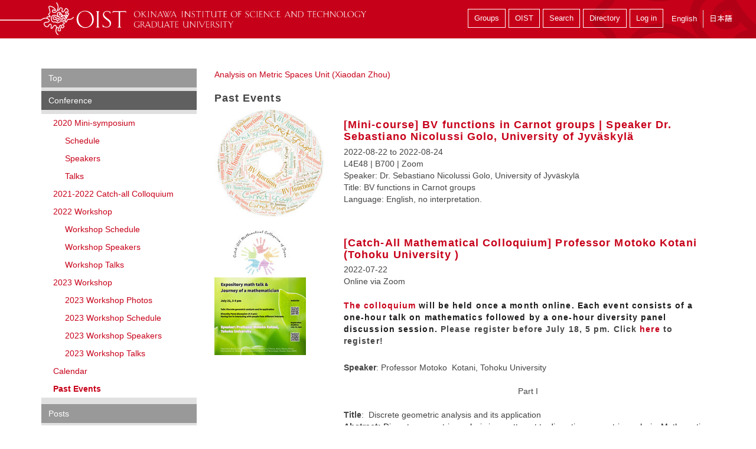

--- FILE ---
content_type: text/html; charset=utf-8
request_url: https://groups.oist.jp/node/25536/pastevents?page=2
body_size: 24187
content:
<!DOCTYPE html>
<!--[if IE 7]><html class="no-js lt-ie10 lt-ie9 lt-ie8 ie7"><![endif]-->
<!--[if IE 8]><html class="no-js lt-ie10 lt-ie9 ie8"><![endif]-->
<!--[if IE 9]><html class="no-js lt-ie11 lt-ie10 ie9"><![endif]-->
<!--[if gt IE 9]><!--><html class="no-js"><!--<![endif]-->
  <head>
    <meta charset="utf-8">
    <meta http-equiv="X-UA-Compatible" content="IE=edge"><script type="text/javascript">(window.NREUM||(NREUM={})).init={ajax:{deny_list:["bam.nr-data.net"]},feature_flags:["soft_nav"]};(window.NREUM||(NREUM={})).loader_config={licenseKey:"bae5605f02",applicationID:"273632920",browserID:"273674850"};;/*! For license information please see nr-loader-rum-1.308.0.min.js.LICENSE.txt */
(()=>{var e,t,r={163:(e,t,r)=>{"use strict";r.d(t,{j:()=>E});var n=r(384),i=r(1741);var a=r(2555);r(860).K7.genericEvents;const s="experimental.resources",o="register",c=e=>{if(!e||"string"!=typeof e)return!1;try{document.createDocumentFragment().querySelector(e)}catch{return!1}return!0};var d=r(2614),u=r(944),l=r(8122);const f="[data-nr-mask]",g=e=>(0,l.a)(e,(()=>{const e={feature_flags:[],experimental:{allow_registered_children:!1,resources:!1},mask_selector:"*",block_selector:"[data-nr-block]",mask_input_options:{color:!1,date:!1,"datetime-local":!1,email:!1,month:!1,number:!1,range:!1,search:!1,tel:!1,text:!1,time:!1,url:!1,week:!1,textarea:!1,select:!1,password:!0}};return{ajax:{deny_list:void 0,block_internal:!0,enabled:!0,autoStart:!0},api:{get allow_registered_children(){return e.feature_flags.includes(o)||e.experimental.allow_registered_children},set allow_registered_children(t){e.experimental.allow_registered_children=t},duplicate_registered_data:!1},browser_consent_mode:{enabled:!1},distributed_tracing:{enabled:void 0,exclude_newrelic_header:void 0,cors_use_newrelic_header:void 0,cors_use_tracecontext_headers:void 0,allowed_origins:void 0},get feature_flags(){return e.feature_flags},set feature_flags(t){e.feature_flags=t},generic_events:{enabled:!0,autoStart:!0},harvest:{interval:30},jserrors:{enabled:!0,autoStart:!0},logging:{enabled:!0,autoStart:!0},metrics:{enabled:!0,autoStart:!0},obfuscate:void 0,page_action:{enabled:!0},page_view_event:{enabled:!0,autoStart:!0},page_view_timing:{enabled:!0,autoStart:!0},performance:{capture_marks:!1,capture_measures:!1,capture_detail:!0,resources:{get enabled(){return e.feature_flags.includes(s)||e.experimental.resources},set enabled(t){e.experimental.resources=t},asset_types:[],first_party_domains:[],ignore_newrelic:!0}},privacy:{cookies_enabled:!0},proxy:{assets:void 0,beacon:void 0},session:{expiresMs:d.wk,inactiveMs:d.BB},session_replay:{autoStart:!0,enabled:!1,preload:!1,sampling_rate:10,error_sampling_rate:100,collect_fonts:!1,inline_images:!1,fix_stylesheets:!0,mask_all_inputs:!0,get mask_text_selector(){return e.mask_selector},set mask_text_selector(t){c(t)?e.mask_selector="".concat(t,",").concat(f):""===t||null===t?e.mask_selector=f:(0,u.R)(5,t)},get block_class(){return"nr-block"},get ignore_class(){return"nr-ignore"},get mask_text_class(){return"nr-mask"},get block_selector(){return e.block_selector},set block_selector(t){c(t)?e.block_selector+=",".concat(t):""!==t&&(0,u.R)(6,t)},get mask_input_options(){return e.mask_input_options},set mask_input_options(t){t&&"object"==typeof t?e.mask_input_options={...t,password:!0}:(0,u.R)(7,t)}},session_trace:{enabled:!0,autoStart:!0},soft_navigations:{enabled:!0,autoStart:!0},spa:{enabled:!0,autoStart:!0},ssl:void 0,user_actions:{enabled:!0,elementAttributes:["id","className","tagName","type"]}}})());var p=r(6154),m=r(9324);let h=0;const v={buildEnv:m.F3,distMethod:m.Xs,version:m.xv,originTime:p.WN},b={consented:!1},y={appMetadata:{},get consented(){return this.session?.state?.consent||b.consented},set consented(e){b.consented=e},customTransaction:void 0,denyList:void 0,disabled:!1,harvester:void 0,isolatedBacklog:!1,isRecording:!1,loaderType:void 0,maxBytes:3e4,obfuscator:void 0,onerror:void 0,ptid:void 0,releaseIds:{},session:void 0,timeKeeper:void 0,registeredEntities:[],jsAttributesMetadata:{bytes:0},get harvestCount(){return++h}},_=e=>{const t=(0,l.a)(e,y),r=Object.keys(v).reduce((e,t)=>(e[t]={value:v[t],writable:!1,configurable:!0,enumerable:!0},e),{});return Object.defineProperties(t,r)};var w=r(5701);const x=e=>{const t=e.startsWith("http");e+="/",r.p=t?e:"https://"+e};var R=r(7836),k=r(3241);const A={accountID:void 0,trustKey:void 0,agentID:void 0,licenseKey:void 0,applicationID:void 0,xpid:void 0},S=e=>(0,l.a)(e,A),T=new Set;function E(e,t={},r,s){let{init:o,info:c,loader_config:d,runtime:u={},exposed:l=!0}=t;if(!c){const e=(0,n.pV)();o=e.init,c=e.info,d=e.loader_config}e.init=g(o||{}),e.loader_config=S(d||{}),c.jsAttributes??={},p.bv&&(c.jsAttributes.isWorker=!0),e.info=(0,a.D)(c);const f=e.init,m=[c.beacon,c.errorBeacon];T.has(e.agentIdentifier)||(f.proxy.assets&&(x(f.proxy.assets),m.push(f.proxy.assets)),f.proxy.beacon&&m.push(f.proxy.beacon),e.beacons=[...m],function(e){const t=(0,n.pV)();Object.getOwnPropertyNames(i.W.prototype).forEach(r=>{const n=i.W.prototype[r];if("function"!=typeof n||"constructor"===n)return;let a=t[r];e[r]&&!1!==e.exposed&&"micro-agent"!==e.runtime?.loaderType&&(t[r]=(...t)=>{const n=e[r](...t);return a?a(...t):n})})}(e),(0,n.US)("activatedFeatures",w.B)),u.denyList=[...f.ajax.deny_list||[],...f.ajax.block_internal?m:[]],u.ptid=e.agentIdentifier,u.loaderType=r,e.runtime=_(u),T.has(e.agentIdentifier)||(e.ee=R.ee.get(e.agentIdentifier),e.exposed=l,(0,k.W)({agentIdentifier:e.agentIdentifier,drained:!!w.B?.[e.agentIdentifier],type:"lifecycle",name:"initialize",feature:void 0,data:e.config})),T.add(e.agentIdentifier)}},384:(e,t,r)=>{"use strict";r.d(t,{NT:()=>s,US:()=>u,Zm:()=>o,bQ:()=>d,dV:()=>c,pV:()=>l});var n=r(6154),i=r(1863),a=r(1910);const s={beacon:"bam.nr-data.net",errorBeacon:"bam.nr-data.net"};function o(){return n.gm.NREUM||(n.gm.NREUM={}),void 0===n.gm.newrelic&&(n.gm.newrelic=n.gm.NREUM),n.gm.NREUM}function c(){let e=o();return e.o||(e.o={ST:n.gm.setTimeout,SI:n.gm.setImmediate||n.gm.setInterval,CT:n.gm.clearTimeout,XHR:n.gm.XMLHttpRequest,REQ:n.gm.Request,EV:n.gm.Event,PR:n.gm.Promise,MO:n.gm.MutationObserver,FETCH:n.gm.fetch,WS:n.gm.WebSocket},(0,a.i)(...Object.values(e.o))),e}function d(e,t){let r=o();r.initializedAgents??={},t.initializedAt={ms:(0,i.t)(),date:new Date},r.initializedAgents[e]=t}function u(e,t){o()[e]=t}function l(){return function(){let e=o();const t=e.info||{};e.info={beacon:s.beacon,errorBeacon:s.errorBeacon,...t}}(),function(){let e=o();const t=e.init||{};e.init={...t}}(),c(),function(){let e=o();const t=e.loader_config||{};e.loader_config={...t}}(),o()}},782:(e,t,r)=>{"use strict";r.d(t,{T:()=>n});const n=r(860).K7.pageViewTiming},860:(e,t,r)=>{"use strict";r.d(t,{$J:()=>u,K7:()=>c,P3:()=>d,XX:()=>i,Yy:()=>o,df:()=>a,qY:()=>n,v4:()=>s});const n="events",i="jserrors",a="browser/blobs",s="rum",o="browser/logs",c={ajax:"ajax",genericEvents:"generic_events",jserrors:i,logging:"logging",metrics:"metrics",pageAction:"page_action",pageViewEvent:"page_view_event",pageViewTiming:"page_view_timing",sessionReplay:"session_replay",sessionTrace:"session_trace",softNav:"soft_navigations",spa:"spa"},d={[c.pageViewEvent]:1,[c.pageViewTiming]:2,[c.metrics]:3,[c.jserrors]:4,[c.spa]:5,[c.ajax]:6,[c.sessionTrace]:7,[c.softNav]:8,[c.sessionReplay]:9,[c.logging]:10,[c.genericEvents]:11},u={[c.pageViewEvent]:s,[c.pageViewTiming]:n,[c.ajax]:n,[c.spa]:n,[c.softNav]:n,[c.metrics]:i,[c.jserrors]:i,[c.sessionTrace]:a,[c.sessionReplay]:a,[c.logging]:o,[c.genericEvents]:"ins"}},944:(e,t,r)=>{"use strict";r.d(t,{R:()=>i});var n=r(3241);function i(e,t){"function"==typeof console.debug&&(console.debug("New Relic Warning: https://github.com/newrelic/newrelic-browser-agent/blob/main/docs/warning-codes.md#".concat(e),t),(0,n.W)({agentIdentifier:null,drained:null,type:"data",name:"warn",feature:"warn",data:{code:e,secondary:t}}))}},1687:(e,t,r)=>{"use strict";r.d(t,{Ak:()=>d,Ze:()=>f,x3:()=>u});var n=r(3241),i=r(7836),a=r(3606),s=r(860),o=r(2646);const c={};function d(e,t){const r={staged:!1,priority:s.P3[t]||0};l(e),c[e].get(t)||c[e].set(t,r)}function u(e,t){e&&c[e]&&(c[e].get(t)&&c[e].delete(t),p(e,t,!1),c[e].size&&g(e))}function l(e){if(!e)throw new Error("agentIdentifier required");c[e]||(c[e]=new Map)}function f(e="",t="feature",r=!1){if(l(e),!e||!c[e].get(t)||r)return p(e,t);c[e].get(t).staged=!0,g(e)}function g(e){const t=Array.from(c[e]);t.every(([e,t])=>t.staged)&&(t.sort((e,t)=>e[1].priority-t[1].priority),t.forEach(([t])=>{c[e].delete(t),p(e,t)}))}function p(e,t,r=!0){const s=e?i.ee.get(e):i.ee,c=a.i.handlers;if(!s.aborted&&s.backlog&&c){if((0,n.W)({agentIdentifier:e,type:"lifecycle",name:"drain",feature:t}),r){const e=s.backlog[t],r=c[t];if(r){for(let t=0;e&&t<e.length;++t)m(e[t],r);Object.entries(r).forEach(([e,t])=>{Object.values(t||{}).forEach(t=>{t[0]?.on&&t[0]?.context()instanceof o.y&&t[0].on(e,t[1])})})}}s.isolatedBacklog||delete c[t],s.backlog[t]=null,s.emit("drain-"+t,[])}}function m(e,t){var r=e[1];Object.values(t[r]||{}).forEach(t=>{var r=e[0];if(t[0]===r){var n=t[1],i=e[3],a=e[2];n.apply(i,a)}})}},1738:(e,t,r)=>{"use strict";r.d(t,{U:()=>g,Y:()=>f});var n=r(3241),i=r(9908),a=r(1863),s=r(944),o=r(5701),c=r(3969),d=r(8362),u=r(860),l=r(4261);function f(e,t,r,a){const f=a||r;!f||f[e]&&f[e]!==d.d.prototype[e]||(f[e]=function(){(0,i.p)(c.xV,["API/"+e+"/called"],void 0,u.K7.metrics,r.ee),(0,n.W)({agentIdentifier:r.agentIdentifier,drained:!!o.B?.[r.agentIdentifier],type:"data",name:"api",feature:l.Pl+e,data:{}});try{return t.apply(this,arguments)}catch(e){(0,s.R)(23,e)}})}function g(e,t,r,n,s){const o=e.info;null===r?delete o.jsAttributes[t]:o.jsAttributes[t]=r,(s||null===r)&&(0,i.p)(l.Pl+n,[(0,a.t)(),t,r],void 0,"session",e.ee)}},1741:(e,t,r)=>{"use strict";r.d(t,{W:()=>a});var n=r(944),i=r(4261);class a{#e(e,...t){if(this[e]!==a.prototype[e])return this[e](...t);(0,n.R)(35,e)}addPageAction(e,t){return this.#e(i.hG,e,t)}register(e){return this.#e(i.eY,e)}recordCustomEvent(e,t){return this.#e(i.fF,e,t)}setPageViewName(e,t){return this.#e(i.Fw,e,t)}setCustomAttribute(e,t,r){return this.#e(i.cD,e,t,r)}noticeError(e,t){return this.#e(i.o5,e,t)}setUserId(e,t=!1){return this.#e(i.Dl,e,t)}setApplicationVersion(e){return this.#e(i.nb,e)}setErrorHandler(e){return this.#e(i.bt,e)}addRelease(e,t){return this.#e(i.k6,e,t)}log(e,t){return this.#e(i.$9,e,t)}start(){return this.#e(i.d3)}finished(e){return this.#e(i.BL,e)}recordReplay(){return this.#e(i.CH)}pauseReplay(){return this.#e(i.Tb)}addToTrace(e){return this.#e(i.U2,e)}setCurrentRouteName(e){return this.#e(i.PA,e)}interaction(e){return this.#e(i.dT,e)}wrapLogger(e,t,r){return this.#e(i.Wb,e,t,r)}measure(e,t){return this.#e(i.V1,e,t)}consent(e){return this.#e(i.Pv,e)}}},1863:(e,t,r)=>{"use strict";function n(){return Math.floor(performance.now())}r.d(t,{t:()=>n})},1910:(e,t,r)=>{"use strict";r.d(t,{i:()=>a});var n=r(944);const i=new Map;function a(...e){return e.every(e=>{if(i.has(e))return i.get(e);const t="function"==typeof e?e.toString():"",r=t.includes("[native code]"),a=t.includes("nrWrapper");return r||a||(0,n.R)(64,e?.name||t),i.set(e,r),r})}},2555:(e,t,r)=>{"use strict";r.d(t,{D:()=>o,f:()=>s});var n=r(384),i=r(8122);const a={beacon:n.NT.beacon,errorBeacon:n.NT.errorBeacon,licenseKey:void 0,applicationID:void 0,sa:void 0,queueTime:void 0,applicationTime:void 0,ttGuid:void 0,user:void 0,account:void 0,product:void 0,extra:void 0,jsAttributes:{},userAttributes:void 0,atts:void 0,transactionName:void 0,tNamePlain:void 0};function s(e){try{return!!e.licenseKey&&!!e.errorBeacon&&!!e.applicationID}catch(e){return!1}}const o=e=>(0,i.a)(e,a)},2614:(e,t,r)=>{"use strict";r.d(t,{BB:()=>s,H3:()=>n,g:()=>d,iL:()=>c,tS:()=>o,uh:()=>i,wk:()=>a});const n="NRBA",i="SESSION",a=144e5,s=18e5,o={STARTED:"session-started",PAUSE:"session-pause",RESET:"session-reset",RESUME:"session-resume",UPDATE:"session-update"},c={SAME_TAB:"same-tab",CROSS_TAB:"cross-tab"},d={OFF:0,FULL:1,ERROR:2}},2646:(e,t,r)=>{"use strict";r.d(t,{y:()=>n});class n{constructor(e){this.contextId=e}}},2843:(e,t,r)=>{"use strict";r.d(t,{G:()=>a,u:()=>i});var n=r(3878);function i(e,t=!1,r,i){(0,n.DD)("visibilitychange",function(){if(t)return void("hidden"===document.visibilityState&&e());e(document.visibilityState)},r,i)}function a(e,t,r){(0,n.sp)("pagehide",e,t,r)}},3241:(e,t,r)=>{"use strict";r.d(t,{W:()=>a});var n=r(6154);const i="newrelic";function a(e={}){try{n.gm.dispatchEvent(new CustomEvent(i,{detail:e}))}catch(e){}}},3606:(e,t,r)=>{"use strict";r.d(t,{i:()=>a});var n=r(9908);a.on=s;var i=a.handlers={};function a(e,t,r,a){s(a||n.d,i,e,t,r)}function s(e,t,r,i,a){a||(a="feature"),e||(e=n.d);var s=t[a]=t[a]||{};(s[r]=s[r]||[]).push([e,i])}},3878:(e,t,r)=>{"use strict";function n(e,t){return{capture:e,passive:!1,signal:t}}function i(e,t,r=!1,i){window.addEventListener(e,t,n(r,i))}function a(e,t,r=!1,i){document.addEventListener(e,t,n(r,i))}r.d(t,{DD:()=>a,jT:()=>n,sp:()=>i})},3969:(e,t,r)=>{"use strict";r.d(t,{TZ:()=>n,XG:()=>o,rs:()=>i,xV:()=>s,z_:()=>a});const n=r(860).K7.metrics,i="sm",a="cm",s="storeSupportabilityMetrics",o="storeEventMetrics"},4234:(e,t,r)=>{"use strict";r.d(t,{W:()=>a});var n=r(7836),i=r(1687);class a{constructor(e,t){this.agentIdentifier=e,this.ee=n.ee.get(e),this.featureName=t,this.blocked=!1}deregisterDrain(){(0,i.x3)(this.agentIdentifier,this.featureName)}}},4261:(e,t,r)=>{"use strict";r.d(t,{$9:()=>d,BL:()=>o,CH:()=>g,Dl:()=>_,Fw:()=>y,PA:()=>h,Pl:()=>n,Pv:()=>k,Tb:()=>l,U2:()=>a,V1:()=>R,Wb:()=>x,bt:()=>b,cD:()=>v,d3:()=>w,dT:()=>c,eY:()=>p,fF:()=>f,hG:()=>i,k6:()=>s,nb:()=>m,o5:()=>u});const n="api-",i="addPageAction",a="addToTrace",s="addRelease",o="finished",c="interaction",d="log",u="noticeError",l="pauseReplay",f="recordCustomEvent",g="recordReplay",p="register",m="setApplicationVersion",h="setCurrentRouteName",v="setCustomAttribute",b="setErrorHandler",y="setPageViewName",_="setUserId",w="start",x="wrapLogger",R="measure",k="consent"},5289:(e,t,r)=>{"use strict";r.d(t,{GG:()=>s,Qr:()=>c,sB:()=>o});var n=r(3878),i=r(6389);function a(){return"undefined"==typeof document||"complete"===document.readyState}function s(e,t){if(a())return e();const r=(0,i.J)(e),s=setInterval(()=>{a()&&(clearInterval(s),r())},500);(0,n.sp)("load",r,t)}function o(e){if(a())return e();(0,n.DD)("DOMContentLoaded",e)}function c(e){if(a())return e();(0,n.sp)("popstate",e)}},5607:(e,t,r)=>{"use strict";r.d(t,{W:()=>n});const n=(0,r(9566).bz)()},5701:(e,t,r)=>{"use strict";r.d(t,{B:()=>a,t:()=>s});var n=r(3241);const i=new Set,a={};function s(e,t){const r=t.agentIdentifier;a[r]??={},e&&"object"==typeof e&&(i.has(r)||(t.ee.emit("rumresp",[e]),a[r]=e,i.add(r),(0,n.W)({agentIdentifier:r,loaded:!0,drained:!0,type:"lifecycle",name:"load",feature:void 0,data:e})))}},6154:(e,t,r)=>{"use strict";r.d(t,{OF:()=>c,RI:()=>i,WN:()=>u,bv:()=>a,eN:()=>l,gm:()=>s,mw:()=>o,sb:()=>d});var n=r(1863);const i="undefined"!=typeof window&&!!window.document,a="undefined"!=typeof WorkerGlobalScope&&("undefined"!=typeof self&&self instanceof WorkerGlobalScope&&self.navigator instanceof WorkerNavigator||"undefined"!=typeof globalThis&&globalThis instanceof WorkerGlobalScope&&globalThis.navigator instanceof WorkerNavigator),s=i?window:"undefined"!=typeof WorkerGlobalScope&&("undefined"!=typeof self&&self instanceof WorkerGlobalScope&&self||"undefined"!=typeof globalThis&&globalThis instanceof WorkerGlobalScope&&globalThis),o=Boolean("hidden"===s?.document?.visibilityState),c=/iPad|iPhone|iPod/.test(s.navigator?.userAgent),d=c&&"undefined"==typeof SharedWorker,u=((()=>{const e=s.navigator?.userAgent?.match(/Firefox[/\s](\d+\.\d+)/);Array.isArray(e)&&e.length>=2&&e[1]})(),Date.now()-(0,n.t)()),l=()=>"undefined"!=typeof PerformanceNavigationTiming&&s?.performance?.getEntriesByType("navigation")?.[0]?.responseStart},6389:(e,t,r)=>{"use strict";function n(e,t=500,r={}){const n=r?.leading||!1;let i;return(...r)=>{n&&void 0===i&&(e.apply(this,r),i=setTimeout(()=>{i=clearTimeout(i)},t)),n||(clearTimeout(i),i=setTimeout(()=>{e.apply(this,r)},t))}}function i(e){let t=!1;return(...r)=>{t||(t=!0,e.apply(this,r))}}r.d(t,{J:()=>i,s:()=>n})},6630:(e,t,r)=>{"use strict";r.d(t,{T:()=>n});const n=r(860).K7.pageViewEvent},7699:(e,t,r)=>{"use strict";r.d(t,{It:()=>a,KC:()=>o,No:()=>i,qh:()=>s});var n=r(860);const i=16e3,a=1e6,s="SESSION_ERROR",o={[n.K7.logging]:!0,[n.K7.genericEvents]:!1,[n.K7.jserrors]:!1,[n.K7.ajax]:!1}},7836:(e,t,r)=>{"use strict";r.d(t,{P:()=>o,ee:()=>c});var n=r(384),i=r(8990),a=r(2646),s=r(5607);const o="nr@context:".concat(s.W),c=function e(t,r){var n={},s={},u={},l=!1;try{l=16===r.length&&d.initializedAgents?.[r]?.runtime.isolatedBacklog}catch(e){}var f={on:p,addEventListener:p,removeEventListener:function(e,t){var r=n[e];if(!r)return;for(var i=0;i<r.length;i++)r[i]===t&&r.splice(i,1)},emit:function(e,r,n,i,a){!1!==a&&(a=!0);if(c.aborted&&!i)return;t&&a&&t.emit(e,r,n);var o=g(n);m(e).forEach(e=>{e.apply(o,r)});var d=v()[s[e]];d&&d.push([f,e,r,o]);return o},get:h,listeners:m,context:g,buffer:function(e,t){const r=v();if(t=t||"feature",f.aborted)return;Object.entries(e||{}).forEach(([e,n])=>{s[n]=t,t in r||(r[t]=[])})},abort:function(){f._aborted=!0,Object.keys(f.backlog).forEach(e=>{delete f.backlog[e]})},isBuffering:function(e){return!!v()[s[e]]},debugId:r,backlog:l?{}:t&&"object"==typeof t.backlog?t.backlog:{},isolatedBacklog:l};return Object.defineProperty(f,"aborted",{get:()=>{let e=f._aborted||!1;return e||(t&&(e=t.aborted),e)}}),f;function g(e){return e&&e instanceof a.y?e:e?(0,i.I)(e,o,()=>new a.y(o)):new a.y(o)}function p(e,t){n[e]=m(e).concat(t)}function m(e){return n[e]||[]}function h(t){return u[t]=u[t]||e(f,t)}function v(){return f.backlog}}(void 0,"globalEE"),d=(0,n.Zm)();d.ee||(d.ee=c)},8122:(e,t,r)=>{"use strict";r.d(t,{a:()=>i});var n=r(944);function i(e,t){try{if(!e||"object"!=typeof e)return(0,n.R)(3);if(!t||"object"!=typeof t)return(0,n.R)(4);const r=Object.create(Object.getPrototypeOf(t),Object.getOwnPropertyDescriptors(t)),a=0===Object.keys(r).length?e:r;for(let s in a)if(void 0!==e[s])try{if(null===e[s]){r[s]=null;continue}Array.isArray(e[s])&&Array.isArray(t[s])?r[s]=Array.from(new Set([...e[s],...t[s]])):"object"==typeof e[s]&&"object"==typeof t[s]?r[s]=i(e[s],t[s]):r[s]=e[s]}catch(e){r[s]||(0,n.R)(1,e)}return r}catch(e){(0,n.R)(2,e)}}},8362:(e,t,r)=>{"use strict";r.d(t,{d:()=>a});var n=r(9566),i=r(1741);class a extends i.W{agentIdentifier=(0,n.LA)(16)}},8374:(e,t,r)=>{r.nc=(()=>{try{return document?.currentScript?.nonce}catch(e){}return""})()},8990:(e,t,r)=>{"use strict";r.d(t,{I:()=>i});var n=Object.prototype.hasOwnProperty;function i(e,t,r){if(n.call(e,t))return e[t];var i=r();if(Object.defineProperty&&Object.keys)try{return Object.defineProperty(e,t,{value:i,writable:!0,enumerable:!1}),i}catch(e){}return e[t]=i,i}},9324:(e,t,r)=>{"use strict";r.d(t,{F3:()=>i,Xs:()=>a,xv:()=>n});const n="1.308.0",i="PROD",a="CDN"},9566:(e,t,r)=>{"use strict";r.d(t,{LA:()=>o,bz:()=>s});var n=r(6154);const i="xxxxxxxx-xxxx-4xxx-yxxx-xxxxxxxxxxxx";function a(e,t){return e?15&e[t]:16*Math.random()|0}function s(){const e=n.gm?.crypto||n.gm?.msCrypto;let t,r=0;return e&&e.getRandomValues&&(t=e.getRandomValues(new Uint8Array(30))),i.split("").map(e=>"x"===e?a(t,r++).toString(16):"y"===e?(3&a()|8).toString(16):e).join("")}function o(e){const t=n.gm?.crypto||n.gm?.msCrypto;let r,i=0;t&&t.getRandomValues&&(r=t.getRandomValues(new Uint8Array(e)));const s=[];for(var o=0;o<e;o++)s.push(a(r,i++).toString(16));return s.join("")}},9908:(e,t,r)=>{"use strict";r.d(t,{d:()=>n,p:()=>i});var n=r(7836).ee.get("handle");function i(e,t,r,i,a){a?(a.buffer([e],i),a.emit(e,t,r)):(n.buffer([e],i),n.emit(e,t,r))}}},n={};function i(e){var t=n[e];if(void 0!==t)return t.exports;var a=n[e]={exports:{}};return r[e](a,a.exports,i),a.exports}i.m=r,i.d=(e,t)=>{for(var r in t)i.o(t,r)&&!i.o(e,r)&&Object.defineProperty(e,r,{enumerable:!0,get:t[r]})},i.f={},i.e=e=>Promise.all(Object.keys(i.f).reduce((t,r)=>(i.f[r](e,t),t),[])),i.u=e=>"nr-rum-1.308.0.min.js",i.o=(e,t)=>Object.prototype.hasOwnProperty.call(e,t),e={},t="NRBA-1.308.0.PROD:",i.l=(r,n,a,s)=>{if(e[r])e[r].push(n);else{var o,c;if(void 0!==a)for(var d=document.getElementsByTagName("script"),u=0;u<d.length;u++){var l=d[u];if(l.getAttribute("src")==r||l.getAttribute("data-webpack")==t+a){o=l;break}}if(!o){c=!0;var f={296:"sha512-+MIMDsOcckGXa1EdWHqFNv7P+JUkd5kQwCBr3KE6uCvnsBNUrdSt4a/3/L4j4TxtnaMNjHpza2/erNQbpacJQA=="};(o=document.createElement("script")).charset="utf-8",i.nc&&o.setAttribute("nonce",i.nc),o.setAttribute("data-webpack",t+a),o.src=r,0!==o.src.indexOf(window.location.origin+"/")&&(o.crossOrigin="anonymous"),f[s]&&(o.integrity=f[s])}e[r]=[n];var g=(t,n)=>{o.onerror=o.onload=null,clearTimeout(p);var i=e[r];if(delete e[r],o.parentNode&&o.parentNode.removeChild(o),i&&i.forEach(e=>e(n)),t)return t(n)},p=setTimeout(g.bind(null,void 0,{type:"timeout",target:o}),12e4);o.onerror=g.bind(null,o.onerror),o.onload=g.bind(null,o.onload),c&&document.head.appendChild(o)}},i.r=e=>{"undefined"!=typeof Symbol&&Symbol.toStringTag&&Object.defineProperty(e,Symbol.toStringTag,{value:"Module"}),Object.defineProperty(e,"__esModule",{value:!0})},i.p="https://js-agent.newrelic.com/",(()=>{var e={374:0,840:0};i.f.j=(t,r)=>{var n=i.o(e,t)?e[t]:void 0;if(0!==n)if(n)r.push(n[2]);else{var a=new Promise((r,i)=>n=e[t]=[r,i]);r.push(n[2]=a);var s=i.p+i.u(t),o=new Error;i.l(s,r=>{if(i.o(e,t)&&(0!==(n=e[t])&&(e[t]=void 0),n)){var a=r&&("load"===r.type?"missing":r.type),s=r&&r.target&&r.target.src;o.message="Loading chunk "+t+" failed: ("+a+": "+s+")",o.name="ChunkLoadError",o.type=a,o.request=s,n[1](o)}},"chunk-"+t,t)}};var t=(t,r)=>{var n,a,[s,o,c]=r,d=0;if(s.some(t=>0!==e[t])){for(n in o)i.o(o,n)&&(i.m[n]=o[n]);if(c)c(i)}for(t&&t(r);d<s.length;d++)a=s[d],i.o(e,a)&&e[a]&&e[a][0](),e[a]=0},r=self["webpackChunk:NRBA-1.308.0.PROD"]=self["webpackChunk:NRBA-1.308.0.PROD"]||[];r.forEach(t.bind(null,0)),r.push=t.bind(null,r.push.bind(r))})(),(()=>{"use strict";i(8374);var e=i(8362),t=i(860);const r=Object.values(t.K7);var n=i(163);var a=i(9908),s=i(1863),o=i(4261),c=i(1738);var d=i(1687),u=i(4234),l=i(5289),f=i(6154),g=i(944),p=i(384);const m=e=>f.RI&&!0===e?.privacy.cookies_enabled;function h(e){return!!(0,p.dV)().o.MO&&m(e)&&!0===e?.session_trace.enabled}var v=i(6389),b=i(7699);class y extends u.W{constructor(e,t){super(e.agentIdentifier,t),this.agentRef=e,this.abortHandler=void 0,this.featAggregate=void 0,this.loadedSuccessfully=void 0,this.onAggregateImported=new Promise(e=>{this.loadedSuccessfully=e}),this.deferred=Promise.resolve(),!1===e.init[this.featureName].autoStart?this.deferred=new Promise((t,r)=>{this.ee.on("manual-start-all",(0,v.J)(()=>{(0,d.Ak)(e.agentIdentifier,this.featureName),t()}))}):(0,d.Ak)(e.agentIdentifier,t)}importAggregator(e,t,r={}){if(this.featAggregate)return;const n=async()=>{let n;await this.deferred;try{if(m(e.init)){const{setupAgentSession:t}=await i.e(296).then(i.bind(i,3305));n=t(e)}}catch(e){(0,g.R)(20,e),this.ee.emit("internal-error",[e]),(0,a.p)(b.qh,[e],void 0,this.featureName,this.ee)}try{if(!this.#t(this.featureName,n,e.init))return(0,d.Ze)(this.agentIdentifier,this.featureName),void this.loadedSuccessfully(!1);const{Aggregate:i}=await t();this.featAggregate=new i(e,r),e.runtime.harvester.initializedAggregates.push(this.featAggregate),this.loadedSuccessfully(!0)}catch(e){(0,g.R)(34,e),this.abortHandler?.(),(0,d.Ze)(this.agentIdentifier,this.featureName,!0),this.loadedSuccessfully(!1),this.ee&&this.ee.abort()}};f.RI?(0,l.GG)(()=>n(),!0):n()}#t(e,r,n){if(this.blocked)return!1;switch(e){case t.K7.sessionReplay:return h(n)&&!!r;case t.K7.sessionTrace:return!!r;default:return!0}}}var _=i(6630),w=i(2614),x=i(3241);class R extends y{static featureName=_.T;constructor(e){var t;super(e,_.T),this.setupInspectionEvents(e.agentIdentifier),t=e,(0,c.Y)(o.Fw,function(e,r){"string"==typeof e&&("/"!==e.charAt(0)&&(e="/"+e),t.runtime.customTransaction=(r||"http://custom.transaction")+e,(0,a.p)(o.Pl+o.Fw,[(0,s.t)()],void 0,void 0,t.ee))},t),this.importAggregator(e,()=>i.e(296).then(i.bind(i,3943)))}setupInspectionEvents(e){const t=(t,r)=>{t&&(0,x.W)({agentIdentifier:e,timeStamp:t.timeStamp,loaded:"complete"===t.target.readyState,type:"window",name:r,data:t.target.location+""})};(0,l.sB)(e=>{t(e,"DOMContentLoaded")}),(0,l.GG)(e=>{t(e,"load")}),(0,l.Qr)(e=>{t(e,"navigate")}),this.ee.on(w.tS.UPDATE,(t,r)=>{(0,x.W)({agentIdentifier:e,type:"lifecycle",name:"session",data:r})})}}class k extends e.d{constructor(e){var t;(super(),f.gm)?(this.features={},(0,p.bQ)(this.agentIdentifier,this),this.desiredFeatures=new Set(e.features||[]),this.desiredFeatures.add(R),(0,n.j)(this,e,e.loaderType||"agent"),t=this,(0,c.Y)(o.cD,function(e,r,n=!1){if("string"==typeof e){if(["string","number","boolean"].includes(typeof r)||null===r)return(0,c.U)(t,e,r,o.cD,n);(0,g.R)(40,typeof r)}else(0,g.R)(39,typeof e)},t),function(e){(0,c.Y)(o.Dl,function(t,r=!1){if("string"!=typeof t&&null!==t)return void(0,g.R)(41,typeof t);const n=e.info.jsAttributes["enduser.id"];r&&null!=n&&n!==t?(0,a.p)(o.Pl+"setUserIdAndResetSession",[t],void 0,"session",e.ee):(0,c.U)(e,"enduser.id",t,o.Dl,!0)},e)}(this),function(e){(0,c.Y)(o.nb,function(t){if("string"==typeof t||null===t)return(0,c.U)(e,"application.version",t,o.nb,!1);(0,g.R)(42,typeof t)},e)}(this),function(e){(0,c.Y)(o.d3,function(){e.ee.emit("manual-start-all")},e)}(this),function(e){(0,c.Y)(o.Pv,function(t=!0){if("boolean"==typeof t){if((0,a.p)(o.Pl+o.Pv,[t],void 0,"session",e.ee),e.runtime.consented=t,t){const t=e.features.page_view_event;t.onAggregateImported.then(e=>{const r=t.featAggregate;e&&!r.sentRum&&r.sendRum()})}}else(0,g.R)(65,typeof t)},e)}(this),this.run()):(0,g.R)(21)}get config(){return{info:this.info,init:this.init,loader_config:this.loader_config,runtime:this.runtime}}get api(){return this}run(){try{const e=function(e){const t={};return r.forEach(r=>{t[r]=!!e[r]?.enabled}),t}(this.init),n=[...this.desiredFeatures];n.sort((e,r)=>t.P3[e.featureName]-t.P3[r.featureName]),n.forEach(r=>{if(!e[r.featureName]&&r.featureName!==t.K7.pageViewEvent)return;if(r.featureName===t.K7.spa)return void(0,g.R)(67);const n=function(e){switch(e){case t.K7.ajax:return[t.K7.jserrors];case t.K7.sessionTrace:return[t.K7.ajax,t.K7.pageViewEvent];case t.K7.sessionReplay:return[t.K7.sessionTrace];case t.K7.pageViewTiming:return[t.K7.pageViewEvent];default:return[]}}(r.featureName).filter(e=>!(e in this.features));n.length>0&&(0,g.R)(36,{targetFeature:r.featureName,missingDependencies:n}),this.features[r.featureName]=new r(this)})}catch(e){(0,g.R)(22,e);for(const e in this.features)this.features[e].abortHandler?.();const t=(0,p.Zm)();delete t.initializedAgents[this.agentIdentifier]?.features,delete this.sharedAggregator;return t.ee.get(this.agentIdentifier).abort(),!1}}}var A=i(2843),S=i(782);class T extends y{static featureName=S.T;constructor(e){super(e,S.T),f.RI&&((0,A.u)(()=>(0,a.p)("docHidden",[(0,s.t)()],void 0,S.T,this.ee),!0),(0,A.G)(()=>(0,a.p)("winPagehide",[(0,s.t)()],void 0,S.T,this.ee)),this.importAggregator(e,()=>i.e(296).then(i.bind(i,2117))))}}var E=i(3969);class I extends y{static featureName=E.TZ;constructor(e){super(e,E.TZ),f.RI&&document.addEventListener("securitypolicyviolation",e=>{(0,a.p)(E.xV,["Generic/CSPViolation/Detected"],void 0,this.featureName,this.ee)}),this.importAggregator(e,()=>i.e(296).then(i.bind(i,9623)))}}new k({features:[R,T,I],loaderType:"lite"})})()})();</script>
    <meta name="viewport" content="width=device-width, initial-scale=1">
    <!--[if IE]><![endif]-->
<link rel="dns-prefetch" href="//www.googletagmanager.com" />
<link rel="preconnect" href="//www.googletagmanager.com" />
<meta http-equiv="Content-Type" content="text/html; charset=utf-8" />
<link rel="shortcut icon" href="https://groups.oist.jp/sites/default/files/favicon.ico" type="image/vnd.microsoft.icon" />
<meta name="generator" content="Drupal 7 (http://drupal.org)" />
<link rel="canonical" href="https://groups.oist.jp/node/25536/pastevents" />
<link rel="shortlink" href="https://groups.oist.jp/node/25536/pastevents" />
<meta property="og:site_name" content="OIST Groups" />
<meta property="og:type" content="article" />
<meta property="og:url" content="https://groups.oist.jp/node/25536/pastevents" />
<meta property="og:title" content="Past Events" />
    <title>Past Events | Page 3 | OIST Groups</title>
    <link type="text/css" rel="stylesheet" href="/sites/default/files/advagg_css/css__mpfItQX75Tckcr2-61saSObllv-QEK3tilYq5EnF7yE__gczgGqNR4ZvnSSeGBp2wr1te3VyCATUWHOSdRJaKJ0o__ARceOUK1yGXJaoZPgCjrfa7dNLgGccd9-Qt5-AQ9SjU.css" media="all" />
<link type="text/css" rel="stylesheet" href="/sites/default/files/advagg_css/css__AtZwdWqb3DimrNTt16QAgFVvTyvFzufIRfHNmiVJLuQ__VfbRKEbutORqImgqZ8iBvwZSTRRZe3baV3Y-rKDXRLI__ARceOUK1yGXJaoZPgCjrfa7dNLgGccd9-Qt5-AQ9SjU.css" media="all" />
    <script src="/sites/default/files/advagg_js/js__xU_QDh50dsnCyA36pvXxs5mI1_GBgG3xWe3q_yEBGwI__XaTIQHhAW_Qhm3R-F1r8pC6GRpECix8dIj09neDXXZs__ARceOUK1yGXJaoZPgCjrfa7dNLgGccd9-Qt5-AQ9SjU.js" defer="defer"></script>
<script src="/sites/default/files/advagg_js/js__vhL1XQaznZjnz51aQBqGRk0LYjY-clIPJUDnVQ-1u8o__16FAOU7kBs7ZYP0PjL4yngzH_1_5qpSu-i6wf3PxzIk__ARceOUK1yGXJaoZPgCjrfa7dNLgGccd9-Qt5-AQ9SjU.js"></script>
<script src="/sites/default/files/advagg_js/js__GDg6JYgyqgadDzGb8RENyZ9WWusyqV5nDlBPKNhVQ4Q__I5hEKWuBzTOYF_BfClrj2YaHDz7W_JyjMQWLqt-Mzj0__ARceOUK1yGXJaoZPgCjrfa7dNLgGccd9-Qt5-AQ9SjU.js"></script>
<script src="/sites/default/files/advagg_js/js__KaZp60twaRFpB7IdN57N22C_sjMQDY1aEnvERtknlIg__qxx0tZ2oz4MKEStUB_CPRHqSQzyJ0TJSjo-52r5f8jw__ARceOUK1yGXJaoZPgCjrfa7dNLgGccd9-Qt5-AQ9SjU.js"></script>
<script async="async" src="https://www.googletagmanager.com/gtag/js?id=UA-26875993-3"></script>
<script>
<!--//--><![CDATA[//><!--
window.dataLayer = window.dataLayer || [];function gtag(){dataLayer.push(arguments)};gtag("js", new Date());gtag("set", "developer_id.dMDhkMT", true);gtag("config", "UA-26875993-3", {"groups":"default","anonymize_ip":true});
//--><!]]>
</script>
<script src="/sites/default/files/advagg_js/js__ryA13p_7zw9I8JYFSiwdW4ttSZPSpKVWy64OelZy7JY__9dmURhSLNGmLURjWWY0g8Ufs0_5MYMf53mEcnVqwVpw__ARceOUK1yGXJaoZPgCjrfa7dNLgGccd9-Qt5-AQ9SjU.js"></script>
<script>
<!--//--><![CDATA[//><!--
jQuery.extend(Drupal.settings,{"basePath":"\/","pathPrefix":"","setHasJsCookie":0,"ajaxPageState":{"theme":"oistgroups2016","theme_token":"WrRh3mH7DibjJ9X0p00cQ1Rn4sq1bdCs6PTB_4AiO1Y","css":{"modules\/system\/system.base.css":1,"modules\/system\/system.menus.css":1,"modules\/system\/system.messages.css":1,"modules\/system\/system.theme.css":1,"sites\/all\/modules\/contrib\/calendar\/css\/calendar_multiday.css":1,"modules\/field\/theme\/field.css":1,"modules\/node\/node.css":1,"modules\/search\/search.css":1,"modules\/user\/user.css":1,"sites\/all\/modules\/contrib\/views\/css\/views.css":1,"sites\/all\/modules\/contrib\/ckeditor\/css\/ckeditor.css":1,"sites\/all\/modules\/contrib\/colorbox\/styles\/default\/colorbox_style.css":1,"sites\/all\/modules\/contrib\/ctools\/css\/ctools.css":1,"sites\/all\/modules\/contrib\/panels\/css\/panels.css":1,"sites\/all\/modules\/custom\/webform_referees\/webform_referees.css":1,"sites\/all\/themes\/oistgroups2016\/layouts\/leftcolumn\/leftcolumn.css":1,"modules\/locale\/locale.css":1,"sites\/all\/modules\/contrib\/hide_submit\/css\/hide_submit.css":1,"sites\/all\/themes\/oistgroups2016\/bootstrap\/dist\/css\/bootstrap.css":1,"sites\/all\/themes\/oistgroups2016\/bootstrap\/dist\/css\/print.css":1},"js":{"https:\/\/groups.oist.jp\/sites\/default\/files\/google_tag\/groups\/google_tag.script.js":1,"sites\/all\/modules\/contrib\/jquery_update\/replace\/jquery\/1.12\/jquery.min.js":1,"misc\/jquery-extend-3.4.0.js":1,"misc\/jquery-html-prefilter-3.5.0-backport.js":1,"misc\/jquery.once.js":1,"misc\/drupal.js":1,"sites\/all\/modules\/contrib\/jquery_update\/js\/jquery_browser.js":1,"sites\/all\/modules\/contrib\/entityreference\/js\/entityreference.js":1,"sites\/all\/libraries\/colorbox\/jquery.colorbox-min.js":1,"sites\/all\/modules\/contrib\/colorbox\/js\/colorbox.js":1,"sites\/all\/modules\/contrib\/colorbox\/styles\/default\/colorbox_style.js":1,"sites\/all\/modules\/contrib\/media_colorbox\/media_colorbox.js":1,"sites\/all\/modules\/contrib\/google_analytics\/googleanalytics.js":1,"https:\/\/www.googletagmanager.com\/gtag\/js?id=UA-26875993-3":1,"sites\/all\/modules\/contrib\/hide_submit\/js\/hide_submit.js":1,"sites\/all\/themes\/oistgroups2016\/bootstrap\/dist\/js\/bootstrap.js":1,"sites\/all\/themes\/oistgroups2016\/js\/staff-photo.js":1}},"colorbox":{"opacity":"0.85","current":"{current} of {total}","previous":"\u00ab Prev","next":"Next \u00bb","close":"Close","maxWidth":"98%","maxHeight":"98%","fixed":true,"mobiledetect":true,"mobiledevicewidth":"480px","file_public_path":"\/sites\/default\/files","specificPagesDefaultValue":"admin*\nimagebrowser*\nimg_assist*\nimce*\nnode\/add\/*\nnode\/*\/edit\nprint\/*\nprintpdf\/*\nsystem\/ajax\nsystem\/ajax\/*"},"hide_submit":{"hide_submit_status":true,"hide_submit_method":"disable","hide_submit_css":"hide-submit-disable","hide_submit_abtext":"","hide_submit_atext":"  Processing ...","hide_submit_hide_css":"hide-submit-processing","hide_submit_hide_text":"Processing...","hide_submit_indicator_style":"expand-right","hide_submit_spinner_color":"#A9A9A9","hide_submit_spinner_lines":24,"hide_submit_hide_fx":1,"hide_submit_reset_time":5000},"urlIsAjaxTrusted":{"\/node\/25536\/pastevents?page=2":true},"googleanalytics":{"account":["UA-26875993-3"],"trackOutbound":1,"trackMailto":1,"trackDownload":1,"trackDownloadExtensions":"7z|aac|arc|arj|asf|asx|avi|bin|csv|doc(x|m)?|dot(x|m)?|exe|flv|gif|gz|gzip|hqx|jar|jpe?g|js|mp(2|3|4|e?g)|mov(ie)?|msi|msp|pdf|phps|png|ppt(x|m)?|pot(x|m)?|pps(x|m)?|ppam|sld(x|m)?|thmx|qtm?|ra(m|r)?|sea|sit|tar|tgz|torrent|txt|wav|wma|wmv|wpd|xls(x|m|b)?|xlt(x|m)|xlam|xml|z|zip","trackColorbox":1},"ogContext":{"groupType":"node","gid":"25536"}});
//--><!]]>
</script>
    <!-- HTML5 shim and Respond.js for IE8 support of HTML5 elements and media queries -->
    <!--[if lt IE 9]>
      <script src="https://oss.maxcdn.com/html5shiv/3.7.2/html5shiv.min.js"></script>
      <script src="https://oss.maxcdn.com/respond/1.4.2/respond.min.js"></script>
    <![endif]-->
  </head>
  <body class="html not-front not-logged-in no-sidebars page-node page-node- page-node-25536 page-node-pastevents og-context og-context-node og-context-node-25536 i18n-en">
    <a href="#content" class="skip">Skip to main content</a>
    <div id="print-logo">
      <img src="/sites/all/themes/oistgroups2016/images/logo-print-en.png" class="print-logo-img logo-en" />
      <img src="/sites/all/themes/oistgroups2016/images/logo-print-ja.png" class="print-logo-img logo-ja" />
    </div>
    <noscript aria-hidden="true"><iframe src="https://www.googletagmanager.com/ns.html?id=GTM-PQD33H8" height="0" width="0" style="display:none;visibility:hidden"></iframe></noscript>
    <div id="header">
  <div id="header_line"></div>
  <div class="header-inner">
    <div class="container">
      <div class="row">
        <div class="col first col-xs-6 col-sm-7">
          <p>
            <a href="https://groups.oist.jp"><img class="hidden-xs hidden-sm hidden-md" role="img" id="logo" src="https://groups.oist.jp/sites/all/themes/oistgroups2016/images/oist-header-en.png" alt="Okinawa Institute of Science and Technology Graduate University Logotype" /></a>            <a href="https://groups.oist.jp"><img class="visible-xs visible-sm visible-md" role="img" id="logo-mobile" src="https://groups.oist.jp/sites/all/themes/oistgroups2016/images/oist-header-en-mobile.png" alt="Okinawa Institute of Science and Technology Graduate University Logotype" /></a>          </p>
        </div>
        <div class="col last col-xs-6 col-sm-5 text-right">
          <div id="toggle-buttons" role="group">
            <a href="#sidebar-left" class="navbar-toggle btn btn-default" type="button">Menu</a>
            <button data-target="#main-nav" data-toggle="collapse" class="navbar-toggle collapsed btn btn-default" type="button">Tools</button>
          </div>
        </div>
      </div>
    </div>
  </div>
</div>
<div id="main-nav-row" class="container">
    <div class="row">
        <div class="col-sm-12">
            <nav id="main-nav" role="navigation" class="navbar navbar-default collapse navbar-collapse">
              <ul class="main-menu nav navbar-nav"><li class="item1 first"><a href="https://groups.oist.jp">Groups</a></li>
<li class="item2"><a href="https://www.oist.jp/">OIST</a></li>
<li class="item3"><a href="http://search.oist.jp/">Search</a></li>
<li class="item4"><a href="https://directory.oist.jp/">Directory</a></li>
<li class="item5 last"><a href="/saml_login">Log in</a></li>
</ul>              <section id="block-locale-language" class="block block-locale clearfix">
    <div class="item-list"><ul class="language-switcher-locale-url nav navbar-nav"><li class="active first"><a href="/node/25536/pastevents" class="active">English</a></li>
<li class="active  last"><a href="/ja/node/25536/pastevents">日本語</a></li>
</ul></div></section>
            </nav>
        </div>
    </div>
</div><div id="system">
    <div>
        <section>
                                                </section>
    </div>
</div>
<div id="block-system-main" class="block block-system">

    
  <div class="content">
    <div id="main">
  <div>
    <div>
      <div id="main-content">
  
  
      
    <div class="view view-group-name view-id-group_name view-display-id-panel_pane_2 view-dom-id-9f2ec6337f992bba3f707578ce42aa8d">
            
    <div>
      
          <div class="group-name"><a href="/aoms">Analysis on Metric Spaces Unit (Xiaodan Zhou)</a></div>    </div>

  
  
  
  
  </div>

  
  

  
  
        <h3 class="pane-title">Past Events</h3>
    
    <div class="view view-group-past-events view-id-group_past_events view-display-id-panel_pane_1 events-tables view-dom-id-ee1f5c418433a21231ff30f982bad846">
            
    <div class="row mb-4">
      
          <div class="col-sm-3"><a href="/aoms/event/mini-course-bv-functions-carnot-groups-speaker-dr-sebastiano-nicolussi-golo-university"><img src="https://groups.oist.jp/sites/default/files/styles/medium/public/eventimg/2208/Word%20Art%282%29.jpeg?itok=Vl8WwJIT" width="220" height="220" alt="" /></a></div>
<div class="col-sm-9"><h3><a href="/aoms/event/mini-course-bv-functions-carnot-groups-speaker-dr-sebastiano-nicolussi-golo-university">[Mini-course] BV functions in Carnot groups | Speaker Dr. Sebastiano Nicolussi Golo, University of Jyväskylä</a></h3>
<span  class="date-display-range"><span  class="date-display-start">2022-08-22</span> to <span  class="date-display-end">2022-08-24</span></span>
<div class="location">L4E48 | B700 | Zoom</div>
<p>Speaker: Dr. Sebastiano Nicolussi Golo, University of Jyväskylä<br />
	Title: BV functions in Carnot groups<br />
	Language: English, no interpretation.</p>

</div>    </div>
  <div class="row mb-4">
      
          <div class="col-sm-3"><a href="/aoms/event/catch-all-mathematical-colloquium-discrete-geometric-analysis-and-its-applicationmotoko"><img src="https://groups.oist.jp/sites/default/files/styles/medium/public/eventimg/2207/July%20colloquium%20%20poster.jpg?itok=10hb6WuL" width="155" height="220" alt="" /></a></div>
<div class="col-sm-9"><h3><a href="/aoms/event/catch-all-mathematical-colloquium-discrete-geometric-analysis-and-its-applicationmotoko">[Catch-All Mathematical Colloquium] Professor Motoko  Kotani (Tohoku University )</a></h3>
<span  class="date-display-single">2022-07-22</span>
<div class="location">Online via Zoom</div>
<h3 class="field-label" style="box-sizing: border-box; font-family: HelveticaNeue-Light, &quot;Helvetica Neue Light&quot;, &quot;Helvetica Neue&quot;, Helvetica, Arial, &quot;Lucida Grande&quot;, &quot;ヒラギノ角ゴ Pro&quot;, &quot;ヒラギノ角ゴ Pro W3&quot;, &quot;Hiragino Kaku Gothic Pro&quot;, &quot;ＭＳ Ｐゴシック&quot;, &quot;MS PGothic&quot;, &quot;IPA Pゴシック&quot;, IPAPGothic, sans-serif; line-height: 1.1; color: rgb(68, 68, 68); margin: 0px; font-size: 1.3em; padding: 20px 0px 0.3em; letter-spacing: 1.1px;"><span style="box-sizing: border-box; color: rgb(29, 28, 29); font-family: Arial; font-size: 10.5pt; vertical-align: baseline;"><a href="https://sites.google.com/view/catch-allmathematicscolloquium/home" style="box-sizing: border-box; background-color: transparent; color: rgb(199, 0, 25); text-decoration-line: none;">The colloquium</a>&nbsp;will be held once a month online. Each event consists of a one-hour talk on mathematics followed by a one-hour diversity panel discussion session.&nbsp;</span><span style="font-size: 14px; font-variant-ligatures: none; white-space: pre-wrap;">Please register before July 18, 5 pm. Click&nbsp;</span><a href="https://docs.google.com/forms/d/e/1FAIpQLSci_884kAvA9LIec9U0DT9bbeRNki-gcA1YrNCwxaGkLvYT0A/viewform" style="font-size: 14px; font-variant-ligatures: none; white-space: pre-wrap;">here</a><span style="font-size: 14px; font-variant-ligatures: none; white-space: pre-wrap;">&nbsp;to register!</span><br />
	&nbsp;</h3>

<p dir="ltr" id="h.crble0khlruq_l" tabindex="-1"><strong>Speaker</strong>: Professor Motoko&nbsp; Kotani, Tohoku University</p>

<div class="CjVfdc rtecenter">Part I&nbsp;</div>

<div class="CjVfdc rtecenter">&nbsp;</div>

<div class="CjVfdc"><strong>Title</strong>: &nbsp;Discrete geometric analysis and its application<br />
	<strong>Abstract: </strong><span style="color: #1d1c1d; font-family: 'Arial'; font-size: 10.5pt; font-variant: normal; font-weight: normal; vertical-align: baseline;">Discrete geometric analysis is an attempt to discretize geometric analysis. Mathematics is often said “a common language of science”. As our world consists of atoms, which we consider as discrete objects, developing language to describe discrete objects, their geometric structures in particular, is important. I would like to discuss our challenge to establish discrete geometric analysis and its application to other science.</span>

	<p class="rtecenter" dir="ltr">Part II</p>

	<p dir="ltr">Have fun in interacting with people from different interests.</p>

	<p dir="ltr">&nbsp;</p>

	<p>&nbsp;</p>
</div>

</div>    </div>
  <div class="row mb-4">
      
          <div class="col-sm-3"><a href="/aoms/event/analysis-metric-spaces-seminar-spring-2022-0"><img src="https://groups.oist.jp/sites/default/files/styles/medium/public/eventimg/2206/Word%20Art.jpeg?itok=GFXlxuxJ" width="220" height="111" alt="" /></a></div>
<div class="col-sm-9"><h3><a href="/aoms/event/analysis-metric-spaces-seminar-spring-2022-0">[Seminar] Conservation law for harmonic mappings in higher dimensions</a></h3>
<span  class="date-display-single">2022-07-01</span>
<div class="location">Online via Zoom</div>
<h3>Speaker: Professor <a href="https://faculty.sdu.edu.cn/guochangyu/en/index.htm">Changyu Guo</a>, Shangdong University</h3>

<h3>&nbsp;</h3>

<h3><strong>Title</strong>: Conservation law for harmonic mappings in higher dimensions</h3>

<h3><strong>Abstract</strong>:</h3>

<p>It has been a longstanding&nbsp;open problem to find a&nbsp;direct conservation law for harmonic mappings into manifolds. In the late 1980s, Chen and Shatah independently found a conservation law for weakly harmonic maps into spheres, which can be interpreted by Noether's theorem.&nbsp;This leads to Helein's celebrated regularity theorem on weakly harmonic maps from surfaces. For general target manifolds, Riviere discovered&nbsp;a direct conservation law in two dimension in 2007, allowing him to solve two well known conjectures of Hildebrandt and Heinz. As observed by Riviere-Struwe in 2008, due to lack of Wente's lemma, Riviere's approach does not extend to higher dimensions. In a recent joint work with Chang-Lin Xiang, we successfully found&nbsp;a conservation law, in the spirit of Riviere,&nbsp;for&nbsp;a class of weakly harmonic maps (around regular points) into general closed manifolds&nbsp;in higher dimensions.&nbsp;</p>

<p>&nbsp;</p>

<p><a href="https://oist.zoom.us/meeting/register/tJ0pdu-upj8oHdwa9qShgOUlsGOX_qqeq8ko">Click here to register</a></p>

</div>    </div>
  <div class="row mb-4">
      
          <div class="col-sm-3"><a href="/aoms/event/catch-all-mathematical-colloquium-level-set-mean-curvature-flow-equation-versus-total"><img src="https://groups.oist.jp/sites/default/files/styles/medium/public/eventimg/2204/Catch-all%20mainposter.png?itok=vqAHokFx" width="220" height="180" alt="" /></a></div>
<div class="col-sm-9"><h3><a href="/aoms/event/catch-all-mathematical-colloquium-level-set-mean-curvature-flow-equation-versus-total">[Catch-All Mathematical Colloquium] The level-set mean curvature flow equation versus the total variation flow equation,Yoshikazu  Giga (University of Tokyo )</a></h3>
<span  class="date-display-single">2022-05-12</span>
<div class="location">Online via Zoom</div>
<p class="CDt4Ke zfr3Q" dir="ltr" style="background-color: transparent; border-bottom: none; border-left: none; border-right: none; border-top: none; line-height: 1.38; margin-bottom: 0; margin-top: 0; padding-bottom: 0; padding-left: 0; padding-right: 0; padding-top: 0;">Title: The level-set mean curvature flow equation versus the total variation flow equation</p>

<p class="CDt4Ke zfr3Q" dir="ltr" style="background-color: transparent; border-bottom: none; border-left: none; border-right: none; border-top: none; line-height: 1.38; margin-bottom: 0; margin-top: 0; padding-bottom: 0; padding-left: 0; padding-right: 0; padding-top: 0;">&nbsp;</p>

<p class="CDt4Ke zfr3Q" dir="ltr" style="background-color: transparent; border-bottom: none; border-left: none; border-right: none; border-top: none; line-height: 1.38; margin-bottom: 0; margin-top: 0; padding-bottom: 0; padding-left: 0; padding-right: 0; padding-top: 0;"><span style="color: #1d1c1d; font-family: 'Roboto'; font-size: 10.5pt; font-weight: 300; vertical-align: baseline;">Abstract: The level-set mean curvature flow equation has been introduced to track an evolving hypersurface by its mean curvature after it develops singularities. A level-set of a solution of the level-set mean curvature flow equation moves its mean curvature. The total variation flow equation is often used to remove noise from images. Although these two equations look similar, analytic properties are quite different; the former equation is a local equation while the latter is a nonlocal equation. In this talk, we compare these two equations as well as a few applications. </span></p>

<p class="CDt4Ke zfr3Q" dir="ltr" style="background-color: transparent; border-bottom: none; border-left: none; border-right: none; border-top: none; line-height: 1.38; margin-bottom: 0; margin-top: 0; padding-bottom: 0; padding-left: 0; padding-right: 0; padding-top: 0;">&nbsp;</p>

<p class="CDt4Ke zfr3Q" dir="ltr" style="background-color: transparent; border-bottom: none; border-left: none; border-right: none; border-top: none; line-height: 1.38; margin-bottom: 0; margin-top: 0; padding-bottom: 0; padding-left: 0; padding-right: 0; padding-top: 0;"><span style="color: #1d1c1d; font-family: 'Arial'; font-size: 12pt; font-variant: normal; vertical-align: baseline;"><strong>Discussion Theme (for the 2nd part of the event) : </strong></span></p>

<p class="CDt4Ke zfr3Q" dir="ltr" style="background-color: transparent; border-bottom: none; border-left: none; border-right: none; border-top: none; line-height: 1.38; margin-bottom: 0; margin-top: 0; padding-bottom: 0; padding-left: 0; padding-right: 0; padding-top: 0;"><span style="color: #1d1c1d; font-family: 'Arial'; font-size: 10.5pt; font-weight: normal; vertical-align: baseline;">How to collaborate with researchers other than mathematicians </span></p>

<p class="CDt4Ke zfr3Q" dir="ltr" style="background-color: transparent; border-bottom: none; border-left: none; border-right: none; border-top: none; line-height: 1.38; margin-bottom: 0; margin-top: 0; padding-bottom: 0; padding-left: 0; padding-right: 0; padding-top: 0;">&nbsp;</p>

<p><a href="https://sites.google.com/view/catch-allmathematicscolloquium/home" style="box-sizing: border-box; background-color: transparent; color: rgb(199, 0, 25); text-decoration-line: none;">The colloquium </a> will be held once a month online. Each event consists of a one-hour talk on mathematics followed by a one-hour diversity panel discussion session. Please register before May , 5 pm. Click<a href="https://docs.google.com/forms/d/e/1FAIpQLSdYX2M05cI8Rgoq3NTaNdJ_CzYov4jgqhOkB_cfqLbi7NCaxA/viewform"> here </a>to register!</p>

</div>    </div>
  <div class="row mb-4">
      
          <div class="col-sm-3"><a href="/aoms/event/analysis-metric-spaces-seminar-spring-2022"><img src="https://groups.oist.jp/sites/default/files/styles/medium/public/eventimg/2204/wordart.jpeg?itok=izy5-odX" width="220" height="220" alt="" /></a></div>
<div class="col-sm-9"><h3><a href="/aoms/event/analysis-metric-spaces-seminar-spring-2022">[Seminar] Variational problems with gradient constraint, Professor Xiao Zhong, University of Helsinki</a></h3>
<span  class="date-display-single">2022-05-10</span>
<div class="location">Online via Zoom</div>
<h3>Speaker: Professor Xiao Zhong, University of Helsinki</h3>

<h3><br />
	Title:&nbsp;Variational problems with gradient constraint</h3>

<h3>Abstract:</h3>

<h4>I will talk about three different classes of variational problems with gradient constraint.<br />
	They arise from elastic-plastic torsion, hypersurfaces in the Lorentz-Minkowski spaces with<br />
	given mean curvature and dimer models.</h4>

<p><a href="https://oist.zoom.us/meeting/register/tJYvduyspjgpG9LZu472_zDhIi7gBQ8Ob1ml">Please click here to register</a></p>

</div>    </div>
  <div class="row mb-4">
      
          <div class="col-sm-3"><a href="/aoms/event/catch-all-mathematical-colloquium-level-set-mean-curvature-flow-equation-versus-total-0"><img src="https://groups.oist.jp/sites/default/files/styles/medium/public/eventimg/2204/sub-Gaussian.jpeg?itok=zn36iJyj" width="166" height="220" alt="" /></a></div>
<div class="col-sm-9"><h3><a href="/aoms/event/catch-all-mathematical-colloquium-level-set-mean-curvature-flow-equation-versus-total-0">[Seminar] Sub-Gaussian heat kernel bounds and singularity of energy measures for symmetric diffusions,Professor Naotaka Kajino (Kyoto University)</a></h3>
<span  class="date-display-single">2022-04-22</span>
<div class="location">Online via Zoom</div>
<h3>&nbsp;</h3>

<h3>Abstract:</h3>

<p><br />
	This talk will present the result of a joint work with Mathav Murugan(University of British Columbia) that, for a symmetric diffusion on a complete locally compact separable metric space, two-sided sub-Gaussian heat kernel bounds imply the singularity of the energy measures with respect to the reference measure.</p>

<p>For self-similar (scale-invariant) diffusions on self-similar fractals, the singularity of the energy measures is known to hold in many cases by Kusuoka (1989, 1993), Ben-Bassat, Strichartz and Teplyaev (1999),<br />
	Hino (2005), and Hino and Nakahara (2006), but these results heavily relied on the self-similarity of the space.</p>

<p>It was conjectured, and had remained open for the last two decades to prove, that the singularity of the energy measures should follow, without assuming the self-similarity, just from two-sided sub-Gaussian<br />
	heat kernel bounds of the same form as those for diffusions on typical self-similar fractals. The main result of this talk answers this conjecture affirmatively.</p>

<p>The first half of the talk will be devoted to a brief introduction to self-similar diffusions (and their associated Dirichlet forms) on self-similar fractals and to sub-Gaussian heat kernel bounds for symmetric diffusions, so that the talk will (hopefully) be accessible even to those without prior knowledge about diffusions on fractals.</p>

<p>&nbsp;</p>

<p><a href="https://oist.zoom.us/meeting/register/tJMod-yrpjktGdFYj4TFTyovTbzupOxtEzS6">Please click here to register</a></p>

</div>    </div>
  <div class="row mb-4">
      
          <div class="col-sm-3"><a href="/aoms/event/catch-all-mathematical-colloquium-3"><img src="https://groups.oist.jp/sites/default/files/styles/medium/public/eventimg/2204/Screen%20Shot%202021-10-05%20at%2011.45.55.png?itok=46jwyRfV" width="220" height="180" alt="" /></a></div>
<div class="col-sm-9"><h3><a href="/aoms/event/catch-all-mathematical-colloquium-3">[Catch-All Mathematical Colloquium] Scaling limits of random walks on random graphs: An electrical resistance approach, David Croydon  (Kyoto University)</a></h3>
<span  class="date-display-single">2022-04-11</span>
<div class="location">Online via Zoom</div>
<h3 class="field-label" style="box-sizing: border-box; font-family: HelveticaNeue-Light, &quot;Helvetica Neue Light&quot;, &quot;Helvetica Neue&quot;, Helvetica, Arial, &quot;Lucida Grande&quot;, &quot;ヒラギノ角ゴ Pro&quot;, &quot;ヒラギノ角ゴ Pro W3&quot;, &quot;Hiragino Kaku Gothic Pro&quot;, &quot;ＭＳ Ｐゴシック&quot;, &quot;MS PGothic&quot;, &quot;IPA Pゴシック&quot;, IPAPGothic, sans-serif; line-height: 1.1; color: rgb(68, 68, 68); margin: 0px; font-size: 1.3em; padding: 20px 0px 0.3em; letter-spacing: 1.1px;"><span style="color: #1d1c1d; font-family: 'Arial'; font-size: 10.5pt; font-weight: normal; vertical-align: baseline;">In describing properties of disordered media, physicists have long been interested in the behaviour of random walks on random graphs that arise in statistical mechanics, such as percolation clusters and various models of random trees. Random walks on random graphs are also of interest to computer scientists in studies of complex networks. In ‘critical’ regimes, many of the canonical models exhibit large-scale fractal properties, which means it is often a challenge to describe their geometry, let alone the associated random walks. In this talk, I will describe an approach suitable for understanding various ‘low-dimensional’ models of random walks on random graphs that builds on the deep connections that exist between electrical networks and stochastic processes.</span></h3>

<p class="CDt4Ke zfr3Q OmQG5e" dir="ltr" style="line-height: 1.38;" tabindex="-1">Part II&nbsp;Discussion Theme:</p>

<p dir="ltr">Working in different places, and especially in different countries, naturally leads one to draw comparisons. Through such, one learns more about the working cultures of each. After some brief general musings on this topic, I plan to share some of my experiences from the UK of working on a departmental committee that was responsible for staff welfare (including work-life balance and gender equality).</p>

<h3 class="field-label" style="box-sizing: border-box; font-family: HelveticaNeue-Light, &quot;Helvetica Neue Light&quot;, &quot;Helvetica Neue&quot;, Helvetica, Arial, &quot;Lucida Grande&quot;, &quot;ヒラギノ角ゴ Pro&quot;, &quot;ヒラギノ角ゴ Pro W3&quot;, &quot;Hiragino Kaku Gothic Pro&quot;, &quot;ＭＳ Ｐゴシック&quot;, &quot;MS PGothic&quot;, &quot;IPA Pゴシック&quot;, IPAPGothic, sans-serif; line-height: 1.1; color: rgb(68, 68, 68); margin: 0px; font-size: 1.3em; padding: 20px 0px 0.3em; letter-spacing: 1.1px;"><span style="box-sizing: border-box; color: rgb(29, 28, 29); font-family: Arial; font-size: 10.5pt; vertical-align: baseline;"><a href="https://sites.google.com/view/catch-allmathematicscolloquium/home" style="box-sizing: border-box; background-color: transparent; color: rgb(199, 0, 25); text-decoration-line: none;">The colloquium</a>&nbsp;will be held once a month online. Each event consists of a one-hour talk on mathematics followed by a one-hour diversity panel discussion session.&nbsp;</span><span style="font-size: 14px; font-variant-ligatures: none; white-space: pre-wrap;">Please register before April 7, 5 pm. Click&nbsp;</span><a href="https://docs.google.com/forms/d/e/1FAIpQLSdEQ-d-3gk2ZAYxp_ymVc0oIGeVzCqb4FvIl5FGliF5lQY-nw/viewform" style="font-size: 14px; font-variant-ligatures: none; white-space: pre-wrap;">here</a><span style="font-size: 14px; font-variant-ligatures: none; white-space: pre-wrap;">&nbsp;to register!</span></h3>

</div>    </div>
  <div class="row mb-4">
      
          <div class="col-sm-3"><a href="/aoms/event/mini-course-brief-introduction-branched-optimal-transport-associate-professor-jun"><img src="https://groups.oist.jp/sites/default/files/styles/medium/public/eventimg/2201/Word%20Art-1.jpeg?itok=hKyrNBBC" width="196" height="220" alt="" /></a></div>
<div class="col-sm-9"><h3><a href="/aoms/event/mini-course-brief-introduction-branched-optimal-transport-associate-professor-jun">[Mini-course] A brief introduction to branched optimal transport | Professor Jun Kitagawa, Michigan State University </a></h3>
<span  class="date-display-range"><span  class="date-display-start">2022-03-10</span> to <span  class="date-display-end">2022-03-14</span></span>
<div class="location">L4E48 + Zoom</div>
<h3>Speaker: Professor Jun Kitagawa, Michigan State University</h3>

<h3>Title: A brief introduction to branched optimal transport</h3>

<h3>Abstract:</h3>

<p>The optimal transport (also known as Monge-Kantorovich) problem is a classical optimization problem which has recently become the focus of much research with connections to various fields such as PDEs, geometry, and applications. In particular, it provides an effective way to metrize the space of probability measures on a given metric space. However, there is an alternate approach to metrizing such spaces using so called branched optimal transport. Branched optimal transport is based on the classical Gilbert-Steiner problem, later adapted by Qinglan Xia, and in contrast to the Monge-Kantorovich approach tends to yield branching structures. In this series of lectures I will introduce the basics of branched optimal transport and discuss some of the known results in the literature.</p>

</div>    </div>
  <div class="row mb-4">
      
          <div class="col-sm-3"><a href="/aoms/event/analysis-metric-spaces-unit-spring-2022"><img src="https://groups.oist.jp/sites/default/files/styles/medium/public/eventimg/2202/Word%20Art.jpeg?itok=Z-LxOixm" width="166" height="220" alt="" /></a></div>
<div class="col-sm-9"><h3><a href="/aoms/event/analysis-metric-spaces-unit-spring-2022">[Seminar] Supercaloric functions for the parabolic p-Laplace equation in the fast diffusion case, Juha Kinnunen, Aalto University</a></h3>
<span  class="date-display-single">2022-03-08</span>
<div class="location">Online via Zoom</div>
<p>This talk discusses a generalized class of supersolutions, so-called \(p\)-supercaloric functions, to the parabolic \(p\)-Laplace equation. This class of functions is defined as lower semicontinuous functions that are finite in a dense set and satisfy the parabolic comparison principle. Their properties are relatively well understood in the slow diffusion case \(p&gt;2\), but little is known in the fast diffusion case \(1</p>

</div>    </div>
  <div class="row mb-4">
      
          <div class="col-sm-3"><a href="/aoms/event/mini-course-curvature-and-optimal-transport-professor-asuka-takatsu-tokyo-metropolitan"><img src="https://groups.oist.jp/sites/default/files/styles/medium/public/eventimg/2201/Word%20Art.jpeg?itok=mWmu34Mh" width="220" height="209" alt="" /></a></div>
<div class="col-sm-9"><h3><a href="/aoms/event/mini-course-curvature-and-optimal-transport-professor-asuka-takatsu-tokyo-metropolitan">[Mini-course] Curvature and Optimal transport | Professor Asuka Takatsu, Tokyo Metropolitan University</a></h3>
<span  class="date-display-range"><span  class="date-display-start">2022-03-08</span> to <span  class="date-display-end">2022-03-10</span></span>
<div class="location">L4E48 + Zoom</div>
<h3>Speaker: Professor Asuka Takatsu, Tokyo Metropolitan University</h3>

<h3>Title: Curvature and Optimal transport</h3>

<h3><br />
	Abstract</h3>

<p>In this series of lectures, I first review the notion of curvature (Gaussian curvature and Ricci curvature).<br />
	In particular, I recall some comparison theorems (Toponogov's triangle comparison theorem, Bishop--Gromov volume comparison theorem etc).<br />
	Then I introduce a generalized notion of curvature in non-smooth spaces.</p>

</div>    </div>

  <h2 class="element-invisible">Pages</h2><div class="item-list"><ul class="pager"><li class="pager-first first"><a title="Go to first page" href="/node/25536/pastevents">« first</a></li>
<li class="pager-previous"><a title="Go to previous page" href="/node/25536/pastevents?page=1">‹ previous</a></li>
<li class="pager-item"><a title="Go to page 1" href="/node/25536/pastevents">1</a></li>
<li class="pager-item"><a title="Go to page 2" href="/node/25536/pastevents?page=1">2</a></li>
<li class="pager-current">3</li>
<li class="pager-item"><a title="Go to page 4" href="/node/25536/pastevents?page=3">4</a></li>
<li class="pager-item"><a title="Go to page 5" href="/node/25536/pastevents?page=4">5</a></li>
<li class="pager-next"><a title="Go to next page" href="/node/25536/pastevents?page=3">next ›</a></li>
<li class="pager-last last"><a title="Go to last page" href="/node/25536/pastevents?page=4">last »</a></li>
</ul></div>
  
  
  
  </div>

  
  
</div>
      <aside id="sidebar-left">

  
    
  
  
    <section><nav id="sidebar-nav" role="navigation" class="navbar navbar-default"><ul class="nav nav-pills nav-stacked"><li class="first leaf"><a href="/aoms" target="" title="">Top</a></li>
<li class="expanded active-trail"><a href="/node/25536/events" target="_blank" title="" class="active-trail">Conference</a><span class="glyphicon glyphicon-chevron-down dropdown-toggle" data-toggle="dropdown"></span><ul class="second dropdown-menu"><li class="first expanded"><a href="/aoms/mini-symposium" target="" title="">2020 Mini-symposium </a><ul class="third"><li class="first leaf"><a href="/aoms/schedule" target="" title="">Schedule</a></li>
<li class="leaf"><a href="/aoms/speakers" target="" title="">Speakers</a></li>
<li class="last leaf"><a href="/aoms/talks" target="" title="">Talks</a></li>
</ul></li>
<li class="leaf"><a href="/aoms/catch-all-mathematical-colloquium-japan-0" target="_blank" title="">2021-2022 Catch-all Colloquium</a></li>
<li class="expanded"><a href="/aoms/oist-workshop-analysis-metric-spaces" target="" title="">2022 Workshop </a><ul class="third"><li class="first leaf"><a href="/aoms/workshop-schedule" target="" title="">Workshop Schedule</a></li>
<li class="leaf"><a href="/aoms/workshop-speaker" target="" title="">Workshop Speakers</a></li>
<li class="last leaf"><a href="/aoms/workshop-talks" target="" title="">Workshop Talks</a></li>
</ul></li>
<li class="expanded"><a href="/aoms/2023-workshop-potential-theory-and-random-walks-metric-spaces" target="" title="">2023 Workshop</a><ul class="third"><li class="first leaf"><a href="/aoms/2023-workshop-photos" target="_blank" title="">2023 Workshop Photos</a></li>
<li class="leaf"><a href="/aoms/2023-workshop-schedule" target="" title="">2023 Workshop Schedule</a></li>
<li class="leaf"><a href="/aoms/2023-workshop-speakers" target="" title="">2023 Workshop Speakers</a></li>
<li class="last leaf"><a href="/aoms/2023-workshop-talk-abstract" target="" title="">2023 Workshop Talks</a></li>
</ul></li>
<li class="leaf"><a href="/node/25536/calendar" target="" title="">Calendar</a></li>
<li class="last leaf active-trail"><a href="/node/25536/pastevents" target="" title="" class="active-trail active">Past Events</a></li>
</ul></li>
<li class="leaf"><a href="/aoms/posts" target="" title="">Posts</a></li>
<li class="last leaf"><a href="https://www.oist.jp/research/research-units/aoms/news" target="_blank" title="">OIST News Feed</a></li>
</ul></nav></section><section><h3>Events</h3><div class="view view-group-events view-id-group_events view-display-id-block_1 view-dom-id-520513325fd071db92f9ea4fe264d996">
            
      <ul class="events">          <li class="">  
          <div class="h5"><a href="/aoms/event/2025-analysis-metric-space-seminar-trace-theorem-sobolev-homeomorphisms-draleksis-koski">2026 Analysis on Metric Space Seminar: &quot;The Trace Theorem for Sobolev Homeomorphisms&quot; by Dr.Aleksis Koski, Aalto University</a></div>        |  
          <span  class="date-display-single">Wednesday, February 4, 2026 - 10:00</span>  </li>
          <li class="">  
          <div class="h5"><a href="/aoms/event/2025-analysis-metric-space-seminar-p-dirichlet-spaces-and-resolution-resistance-and">2026 Analysis on Metric Space Seminar: &quot;P-Dirichlet spaces and the resolution of the resistance and energy image density conjectures&quot; by Prof.Sylvester Eriksson-Bique, University of Jyv¨askyl¨a</a></div>        |  
          <span  class="date-display-single">Wednesday, February 4, 2026 - 11:00</span>  </li>
      </ul>
  
  
  
  
  </div>
</section>
  
  


  
    
  
  
    <form class="col-xs-12 subscription-block" action="/node/25536/pastevents?page=2" method="post" id="oist-rsn-client-subscribe-form" accept-charset="UTF-8"><div><div class="subscription-block__img col-xs-6 col-xs-push-3 col-sm-12 col-sm-push-0"><img class="img-responsive img-fluid" src="https://groups.oist.jp/sites/all/modules/custom/oist_rsn_client/img/oist-subscription.png" alt="Subscription to OIST Newsletter" title="Subscription to OIST Newsletter" /></div><div class="subscription-block__text col-xs-12"><div class="row"><div class="col-xs-12"><strong>Want updates</strong> on research, business opportunities, jobs, and the international community that powers OIST innovation and education?</div><div class="subscription-block__link col-xs-12"><a href="https://www.oist.jp/subscription?utm_source=groups&amp;utm_medium=groups&amp;utm_campaign=mailing_list_promotion&amp;utm_content=frontpage_block" target="_blank" class="row"><button class="btn btn-oist btn-block" type="button">Subscribe now</button></a></div></div></div><input type="hidden" name="form_build_id" value="form-rgEP2R12BIzkg8tSrEZnasFroZBHJxRDHDjvIyFG1NU" />
<input type="hidden" name="form_id" value="oist_rsn_client_subscribe_form" />
</div></form>
  
  
</aside>
    </div>
  </div>
</div>
  </div>
</div>
<footer id="footer">
  <div id="footer-primary">
    <div>
      <div class="address">
        <p>Okinawa Institute of Science and Technology Graduate University<br /> 1919-1 Tancha, Onna-son, Kunigami-gun<br /> Okinawa, Japan 904-0495<br /> <a href="https://www.oist.jp/contact-us">How to Contact OIST</a></p>
      </div>

      <div class="menu">
        <ul class="links"><li class="item1 first"><a href="https://www.oist.jp/">Home</a></li>
<li class="item2"><a href="https://www.oist.jp/about">About</a></li>
<li class="item3"><a href="/grad">Graduate School</a></li>
<li class="item4"><a href="https://www.oist.jp/research-overview">Research</a></li>
<li class="item5"><a href="https://www.oist.jp/community-activities">Community</a></li>
<li class="item6"><a href="https://groups.oist.jp/upcoming">Events</a></li>
<li class="item7"><a href="https://www.oist.jp/news-center">News Center</a></li>
<li class="item8 last"><a href="https://www.oist.jp/careers">Careers</a></li>
</ul>      </div>
    </div>
  </div>

  <div id="footer-secondary-wrapper">
    <div id="footer-secondary">
      <div>
        <div class="copyright">Copyright &copy; 2026 Okinawa Institute of Science and Technology Graduate University</div>

        <div class="legal">
          <ul class="links"><li class="item1 first"><a href="https://tida.oist.jp/">TIDA</a></li>
<li class="item2"><a href="/acd/privacy-policy">Privacy Policy</a></li>
<li class="item3 last"><a href="https://www.oist.jp/sitemap">Sitemap</a></li>
</ul>        </div>
      </div>
          </div>
  </div>
</footer>
      <script type="text/javascript">window.NREUM||(NREUM={});NREUM.info={"beacon":"bam.nr-data.net","licenseKey":"bae5605f02","applicationID":"273632920","transactionName":"YVxVMUZQCBVVBkNdW1gWYhddHkkPWgFSTBpGUUc=","queueTime":0,"applicationTime":741,"atts":"TRtWRw5KGxs=","errorBeacon":"bam.nr-data.net","agent":""}</script></body>
</html>
